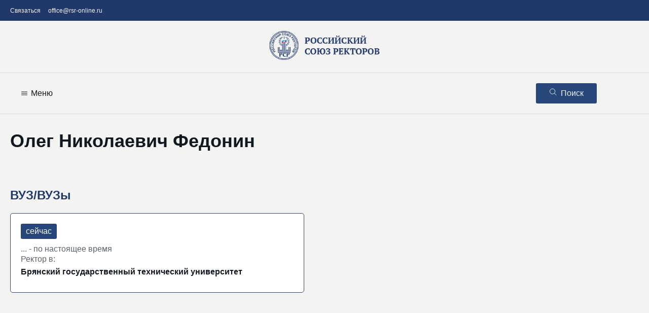

--- FILE ---
content_type: text/html; charset=utf-8
request_url: https://rsr-online.ru/person/1079/
body_size: 5476
content:
<!DOCTYPE html>
<html lang="ru">

<!-- header-->
    <head>
        

	<meta charset="UTF-8">
	<meta name="viewport" content="width=device-width, initial-scale=1.0">
	<!-- <link rel="stylesheet" href="https://unpkg.com/swiper@7/swiper-bundle.min.css"> -->
	<link rel="stylesheet" href="/static/css/swiper-bundle.min.css">
	<!-- <link rel="stylesheet" href="https://code.jquery.com/ui/1.13.1/themes/base/jquery-ui.css"> -->
	<link rel="stylesheet" href="/static/css/jquery-ui.css">
	<!-- <link rel="stylesheet" href="https://cdn.jsdelivr.net/npm/@fancyapps/ui/dist/fancybox.css"> -->
	<link rel="stylesheet" href="/static/css/fancybox.css">
	<!-- <link rel="stylesheet" href="https://cdnjs.cloudflare.com/ajax/libs/chosen/1.8.7/chosen.min.css"> -->
	<link rel="stylesheet" href="/static/css/chosen.min.css">
	<link rel="stylesheet" href="/static/css/flo-layout.css">
	<link rel="stylesheet" href="/static/css/framework.css">
	<link rel="stylesheet" href="/static/css/style.css?20260116135950">
	<link rel="stylesheet" href="/static/css/media-style.css">
	<link rel="shortcut icon" href="/static/img/favicon.ico">
	
	<!-- Yandex.Metrika counter -->
<script type="text/javascript" >
	(function(m,e,t,r,i,k,a){m[i]=m[i]||function(){(m[i].a=m[i].a||[]).push(arguments)};
	m[i].l=1*new Date();k=e.createElement(t),a=e.getElementsByTagName(t)[0],k.async=1,k.src=r,a.parentNode.insertBefore(k,a)})
	(window, document, "script", "https://mc.yandex.ru/metrika/tag.js", "ym");
 
	ym(89124313, "init", {
		 clickmap:true,
		 trackLinks:true,
		 accurateTrackBounce:true,
		 webvisor:true
	});
</script>
<noscript><div><img src="https://mc.yandex.ru/watch/89124313" style="position:absolute; left:-9999px;" alt="" /></div></noscript>
 <!-- /Yandex.Metrika counter -->
	


        
        
        
<title>Олег Николаевич Федонин</title>
<meta name="description" content="Олег Николаевич Федонин, биографическая справка ректора">

    </head>
    
<!-- menu  -->  
    <body>
        
    <header class="rsr_header">
        <!-- first nav -->
        <div class="rsr_header_top">
            <div class="rsr_container">
                <div class="flo_row">
                    <!-- nav -->
                    <div class="flo_col_md_10 rsr_header_top__col_nav">
                        <nav class="rsr_header_top__nav">
                            <ul class="rsr_header_top__items">
                                <li class="rsr_header_top__item">
                                    <a href="/contact/" class="rsr_header_top__link">Связаться </a>
                                </li>
                                <li class="rsr_header_top__item">
                                    <a href="mailto:office@rsr-online.ru" class="rsr_header_top__link">office@rsr-online.ru </a>
                                </li>
                            </ul>
                        </nav>
                    </div>
                    <!-- language -->
                    
                </div>
            </div>
        </div>
        <!-- logo -->
        <div class="rsr_header_logo">
            <div class="rsr_container">
                <div class="rsr_header_logo__wrapper">
                    <a href="/" class="rsr_header_logo__link">
                        <img src="/static/img/logo.png">
                    </a>
                </div>
            </div>
        </div>
        <!-- menu -->
        <div class="rsr_header_nav">
            <div class="rsr_container">
                <div class="flo_row">
                    <!-- nav -->
                    <div class="flo_col_md_10 flo_col_6">
                        <div class="rsr_header_nav__hamburger">
                            <div class="rsr_header_nav__hamburger_wrapper">
                                <svg width="16" height="16" viewBox="0 0 16 16" fill="none" xmlns="http://www.w3.org/2000/svg">
                                    <path d="M2.5 5H13.5M2.5 8H8H13.5M2.5 11H13.5" stroke="#10181F" stroke-miterlimit="10" stroke-linecap="round"/>
                                </svg>
                                <div class="rsr_header_nav__hamburgerText">Меню</div>
                            </div>
                        </div>
                        <nav class="rsr_header_nav__nav">
                            <div class="rsr_header_nav__navWrapper">
                                <div class="rsr_header_nav__close">
                                    <svg width="16" height="16" viewBox="0 0 16 16" fill="none" xmlns="http://www.w3.org/2000/svg">
                                        <line x1="2.70711" y1="2" x2="13" y2="12.2929" stroke="black" stroke-linecap="round"/>
                                        <line x1="2.43837" y1="12.7536" x2="11.795" y2="1.60278" stroke="black" stroke-linecap="round"/>
                                    </svg>                                        
                                </div>
                                <ul class="rsr_header_nav__items">
                                    <li class="rsr_header_nav__item">
                                        <a href="/orgstruktura/" class="rsr_header_nav__link">РСР</a>
                                    </li>
                                    <li class="rsr_header_nav__item">
                                        <a href="/catalog/" class="rsr_header_nav__link">База<br>вузов</a>
                                    </li>
                                    <li class="rsr_header_nav__item">
                                        <a href="/news/" class="rsr_header_nav__link">Новости</a>
                                    </li>
                                    <li class="rsr_header_nav__item">
                                        <a href="/events/" class="rsr_header_nav__link">Мероприятия</a>
                                    </li>
                                    <li class="rsr_header_nav__item">
                                        <a href="/projects/third_missions/" class="rsr_header_nav__link">Три миссии<br>университета</a>
                                    </li>
                                    <li class="rsr_header_nav__item">
                                        <a href="/projects/vernadsky/" class="rsr_header_nav__link">Проект<br>«Вернадский»</a>
                                    </li>
                                    <li class="rsr_header_nav__item">
                                        <a href="/projects/olympiads/" class="rsr_header_nav__link">Совет<br>олимпиад</a>
                                    </li>
                                    <li class="rsr_header_nav__item">
                                        <a href="/projects/international/" class="rsr_header_nav__link">Международная<br>деятельность</a>
                                    </li>
                                </ul>
                            </div>
                        </nav>
                    </div>
                    <!-- search -->
                    <div class="flo_col_md_2 flo_col_6 rsr_searchModalBtnCol">
                        <div class="rsr_searchModalBtn">
                            <div class="rsr_searchModalBtn__wrapper rsr_searchModalBtn__wrapper_open">
                                <div class="rsr_searchModalBtn__icon">
                                    <svg width="15" height="15" viewBox="0 0 15 15" fill="none" xmlns="http://www.w3.org/2000/svg">
                                        <path d="M6.61369 0.999992C5.60229 0.999992 4.61362 1.29991 3.77268 1.86182C2.93173 2.42373 2.2763 3.2224 1.88926 4.15682C1.50222 5.09124 1.40095 6.11945 1.59826 7.11143C1.79557 8.10341 2.2826 9.0146 2.99777 9.72978C3.71293 10.445 4.6241 10.932 5.61606 11.1293C6.60801 11.3266 7.6362 11.2254 8.57061 10.8383C9.50501 10.4513 10.3037 9.79581 10.8656 8.95485C11.4275 8.11389 11.7274 7.12519 11.7274 6.11378C11.7273 4.75755 11.1885 3.45688 10.2295 2.49788C9.27053 1.53888 7.96989 1.00008 6.61369 0.999992V0.999992Z" stroke="#F3F3F1" stroke-miterlimit="10"/>
                                        <path d="M10.4287 9.92882L14.0001 13.5002" stroke="#F3F3F1" stroke-miterlimit="10" stroke-linecap="round"/>
                                    </svg>
                                </div>
                                <span class="rsr_searchModalBtn__text">Поиск</span>
                            </div>
                            <div class="rsr_searchModalBtn__wrapper rsr_searchModalBtn__wrapper_close">
                                <div class="rsr_searchModalBtn__icon">
                                    <svg width="15" height="15" viewBox="0 0 15 15" fill="none" xmlns="http://www.w3.org/2000/svg">
                                        <path d="M13.125 1.875L1.875 13.1253M13.125 13.1253L1.875 1.875L13.125 13.1253Z" stroke="#F3F3F1" stroke-linecap="round" stroke-linejoin="round"/>
                                    </svg>                                                                            
                                </div>
                                <span class="rsr_searchModalBtn__text">Закрыть</span>
                            </div>
                        </div>
                    </div>
                </div>
            </div>
            <!-- search modal -->
            <div class="rsr_searchModal">
                <div class="rsr_searchModal__formWrapper">
                    <form class="rsr_searchModal__form" action="/search" method="get">
                        <input type="search" class="rsr_searchModal__field" name="q" maxlength="400" autocomplete="off" value="" placeholder="Искать..." autocorrect="off">
                        <button type="submit" class="rsr_searchModal__btn">Искать</button>
                    </form>
                </div>
            </div>
        </div>

    </header>



<!-- content page  -->
        
<section class="rsr_section rsr_pb_10">
    <div class="rsr_container rsr_singleBase">
        <div class="flo_row">
            <div class="flo_col_md_7 rsr_mainCol">
                <article class="rsr_singleBase__content rsr_pt_3">

                    <!-- MAIN-->
                    <div id="main" class="rsr_singleMain rsr_pt_3 rsr_pb_3">
                        <!-- header-->
                        <div class="rsr_singleHeader">
                            <!-- title -->
                            <h1 class="rsr_singleHeading rsr_font_8 rsr_mb_2">Олег Николаевич Федонин</h1>
                        </div>
                            <div class="rsr_infoMobile">
                                <img src="" alt="" class="rsr_singleBase__img">
                            </div>
                        <!-- main content -->
                        <div class="rsr_singleMainText rsr_pt_4">
                            

                            <h2>ВУЗ/ВУЗы</h2>
                            
                            <!-- univers cart (work) Если это текущее место работы, то для блока нужен класс active-->
                            
                            <a  href="/university/1103" class="rsr_archiveCard__link">
                                <div class="rsr_positionCart active">
                                    <div class="rsr_positionCart__data">... - по настоящее время</div>
                                    <div class="rsr_positionCart__data">Ректор в:</div>
                                    <div class="rsr_positionCart__place">Брянский государственный технический университет</div>
                                </div>
                            </a>
                            

                            
                            <!-- univers cart (work) END -->
                            
                        </div>

                    </div>
                    
                </article>
            </div>
            <!-- sidebar -->
            <div class="flo_offset_md_9 flo_col_md_4 rsr_pt_6 rsr_sideInfoСol">
                <img src="" alt="" class="rsr_singleBase__img">
            </div>
        </div>
    </div>
</section>



<!-- footer  -->
        
	<footer class="rsr_footer rsr_pt_8 rsr_pb_8">
		<div class="rsr_container">
			<div class="flo_row">
				<div class="flo_col_md_3">
					<a href="/resources/" class="rsr_footer__link">Список интернет-ресурсов</a>
					<div class="rsr_footer__reprint rsr_mt_3">Правила перепечатки: Все статьи и материалы, размещенные на сайте https://www.rsr-online.ru/ принадлежат владельцам сайта. Материалы сайта можно использовать для информационных, некоммерческих или личных целей без правок и изменений. При копировании указывается открытая ссылка на сайт https://www.rsr-online.ru/</div>
				</div>
				<div class="flo_offset_md_5 flo_col_md_2">
					<div class="rsr_mb_2">Связаться с секретариатом Российского союза ректоров</div> 
					<a class="rsr_footer__link rsr_mb_2" href="mailto:office@rsr-online.ru">office@rsr-online.ru</a>
					
				</div>
				<div class="flo_offset_md_8 flo_col_md_3">
					<div class="rsr_footerBtn">
						<a href="/contact/" class="rsr_btnIcon">
                            <div class="rsr_btnIcon__icon">
                                <svg width="15" height="15" viewBox="0 0 15 15" fill="none" xmlns="http://www.w3.org/2000/svg">
									<path d="M12.4219 2.8125H2.57812C1.93092 2.8125 1.40625 3.33717 1.40625 3.98438V11.0156C1.40625 11.6628 1.93092 12.1875 2.57812 12.1875H12.4219C13.0691 12.1875 13.5938 11.6628 13.5938 11.0156V3.98438C13.5938 3.33717 13.0691 2.8125 12.4219 2.8125Z" stroke="#F3F3F1" stroke-linecap="round" stroke-linejoin="round"></path>
									<path d="M3.28125 4.6875L7.5 7.96875L11.7188 4.6875" stroke="#F3F3F1" stroke-linecap="round" stroke-linejoin="round"></path>
								</svg>
                            </div>
                            <span class="rsr_btnIcon__text">Напишите нам</span>
                        </a>
					</div>
					<div class="rsr_mt_3">Оператор сайта: Ассоциация<br>составителей рейтингов.</div>
					<div class="rsr_mt_2">Связаться с редакцией</div>
					<a class="rsr_footer__link" href="mailto:rsr@raex-a.ru">rsr@raex-a.ru</a>
				</div>
				<div class="flo_offset_md_11 flo_col_md_3">
					<a href="/">
						<img src="/static/img/logo-footer.png">
					</a>
					<div class="rsr_footer__copyright rsr_mt_1">© Российский союз ректоров<br>1992 — 2026</div>
					<div class="rsr_footer__copyright rsr_mt_1">Все права защищены</div>
					<a href="/personal_data/" class="rsr_footer__link rsr_mt_2">Политика приватности</a>
				</div>
			</div>

		</div>

		<!-- nav bar -->
		<nav class="rsr_navBar">
			<ul class="rsr_navBar__items">
				<!-- Фильтры. Этот айтем нужен только в тех шаблонах, где есть фильтры. Например, archive. -->
                
				<!-- Ссылка на главную -->
				<li class="rsr_navBar__item">
					<a class="rsr_navBar__link rsr_navBar__home" href="/">
						<svg width="25" height="25" viewBox="0 0 25 25" fill="none" xmlns="http://www.w3.org/2000/svg">
							<path d="M14 3C14 3 7.814 8.34 4.357 11.232C4.154 11.416 4 11.684 4 12C4 12.553 4.447 13 5 13H7V20C7 20.553 7.447 21 8 21H11C11.553 21 12 20.552 12 20V16H16V20C16 20.552 16.447 21 17 21H20C20.553 21 21 20.553 21 20V13H23C23.553 13 24 12.553 24 12C24 11.684 23.846 11.416 23.617 11.232C20.184 8.34 14 3 14 3Z" fill="#919191"/>
						</svg>
						<span>Главная</span>
					</a>
				</li>
				<!-- Меню -->
				<li class="rsr_navBar__item">
					<a class="rsr_navBar__link rsr_navBar__menu" href=""> <!-- открывает модальное окно, поэтому href лучше оставить пустым или вообще убрать -->
						<svg width="25" height="25" viewBox="0 0 25 25" fill="none" xmlns="http://www.w3.org/2000/svg">
							<path d="M19.75 6H6.25C5.008 6 4 7.05891 4 8.36364C4 9.66836 5.008 10.7273 6.25 10.7273H19.75C20.992 10.7273 22 9.66836 22 8.36364C22 7.05891 20.992 6 19.75 6ZM19.75 14.2727H6.25C5.008 14.2727 4 15.3316 4 16.6364C4 17.9411 5.008 19 6.25 19H19.75C20.992 19 22 17.9411 22 16.6364C22 15.3316 20.992 14.2727 19.75 14.2727Z" fill="#909090"/>
						</svg>
						<span>Меню</span>
					</a>
				</li>
				<!-- Поиск -->
				<li class="rsr_navBar__item">
					<a class="rsr_navBar__link rsr_navBar__search" href=""> <!-- открывает модальное окно, поэтому href лучше оставить пустым или вообще убрать -->
						<svg width="25" height="25" viewBox="0 0 25 25" fill="none" xmlns="http://www.w3.org/2000/svg">
							<path d="M20.7415 19.4843L16.5507 15.2762C17.6283 14.0396 18.2186 12.4836 18.2186 10.8637C18.2186 7.07913 15.0293 4 11.1093 4C7.1893 4 4 7.07913 4 10.8637C4 14.6484 7.1893 17.7275 11.1093 17.7275C12.581 17.7275 13.9833 17.299 15.1823 16.4854L19.405 20.7255C19.5815 20.9024 19.8189 21 20.0732 21C20.314 21 20.5425 20.9114 20.7159 20.7502C21.0843 20.4079 21.0961 19.8403 20.7415 19.4843ZM11.1093 5.79054C14.0068 5.79054 16.364 8.06632 16.364 10.8637C16.364 13.6612 14.0068 15.9369 11.1093 15.9369C8.21181 15.9369 5.85461 13.6612 5.85461 10.8637C5.85461 8.06632 8.21181 5.79054 11.1093 5.79054Z" fill="#909090"/>
						</svg>
						<span>Поиск</span>
					</a>
				</li>
				<!-- ССылка на контакты (там, где форма обратной связи) -->
				<li class="rsr_navBar__item">
					<a class="rsr_navBar__link rsr_navBar__contact" href="/contact/">
						<svg width="25" height="25" viewBox="0 0 25 25" fill="none" xmlns="http://www.w3.org/2000/svg">
							<path d="M20.4651 5H3.54052C2.69218 5 2 5.69218 2 6.54052V18.4595C2 19.3078 2.69218 20 3.54052 20H20.4651C21.3134 20 22.0056 19.3078 22.0056 18.4595V6.54052C22.0056 5.69218 21.3134 5 20.4651 5ZM20.2414 6.13956L12.1083 13.0951L3.97524 6.13956H20.2414ZM20.8661 18.4595C20.8661 18.679 20.6846 18.8604 20.4651 18.8604H3.54052C3.32105 18.8604 3.13956 18.679 3.13956 18.4595V6.92459L11.7369 14.2769C11.7411 14.2811 11.7496 14.2853 11.7538 14.2895C11.758 14.2938 11.7665 14.298 11.7707 14.3022C11.7833 14.3106 11.7918 14.3191 11.8044 14.3233C11.8087 14.3275 11.8129 14.3275 11.8171 14.3317C11.834 14.3402 11.8509 14.3486 11.8677 14.3571C11.872 14.3571 11.8762 14.3613 11.8804 14.3613C11.8931 14.3655 11.9057 14.3739 11.9226 14.3782C11.9268 14.3782 11.9353 14.3824 11.9395 14.3824C11.9522 14.3866 11.9648 14.3908 11.9775 14.3908C11.9817 14.3908 11.9901 14.395 11.9944 14.395C12.007 14.3993 12.0239 14.3993 12.0366 14.4035C12.0408 14.4035 12.045 14.4035 12.0492 14.4035C12.0661 14.4035 12.0872 14.4077 12.1041 14.4077C12.121 14.4077 12.1421 14.4077 12.159 14.4035C12.1632 14.4035 12.1674 14.4035 12.1716 14.4035C12.1843 14.4035 12.2012 14.3993 12.2138 14.395C12.2181 14.395 12.2265 14.3908 12.2307 14.3908C12.2434 14.3866 12.256 14.3824 12.2687 14.3824C12.2729 14.3824 12.2814 14.3782 12.2856 14.3782C12.2982 14.3739 12.3109 14.3697 12.3278 14.3613C12.332 14.3613 12.3362 14.3571 12.3405 14.3571C12.3573 14.3486 12.3742 14.3402 12.3911 14.3317C12.3953 14.3275 12.3995 14.3275 12.4038 14.3233C12.4164 14.3149 12.4249 14.3106 12.4375 14.3022C12.4417 14.298 12.4502 14.2938 12.4544 14.2895C12.4586 14.2853 12.4671 14.2811 12.4713 14.2769L20.8661 7.10608V18.4595Z" fill="#909090"/>
						</svg>
						<span>Написать</span>
					</a>
				</li>
			</ul>
		</nav>
		<!-- <script src="https://ajax.googleapis.com/ajax/libs/jquery/3.6.0/jquery.min.js"></script> -->
		<script src="/static/js/jquery.min.js"></script>
		<!-- <script src="https://cdnjs.cloudflare.com/ajax/libs/jquery.mask/1.14.16/jquery.mask.js"></script> -->
		<script src="/static/js/jquery.mask.js"></script>
		<!-- <script src="https://code.jquery.com/ui/1.13.1/jquery-ui.js"></script> -->
		<script src="/static/js/jquery-ui.js"></script>
		<!-- <script src="https://cdn.jsdelivr.net/npm/@fancyapps/ui@4.0/dist/fancybox.umd.js"></script> -->
		<script src="/static/js/fancybox.js"></script>
		<!-- <script src="https://unpkg.com/swiper@7/swiper-bundle.min.js"></script> -->
		<script src="/static/js/swiper-bundle.min.js"></script>
		<!-- <script src="https://cdnjs.cloudflare.com/ajax/libs/simplePagination.js/1.6/jquery.simplePagination.min.js"></script> -->
		<script src="/static/js/jquery.simplePagination.min.js"></script>
		<!-- <script src="https://cdnjs.cloudflare.com/ajax/libs/gsap/3.13.0/gsap.min.js"></script> -->
		<script src="/static/js/gsap.min.js"></script>
		<script src="/static/js/chosen.jquery.min.js"></script>
		<script src="/static/js/main-script.js?20260116135951"></script>
	</footer>



        
        
        
    </body>
</html>


--- FILE ---
content_type: text/css; charset=utf-8
request_url: https://rsr-online.ru/static/css/flo-layout.css
body_size: -570
content:
.flo_row{display:grid;grid-template-columns:repeat(12, 1fr)}.flo_row_2{display:grid;grid-template-columns:repeat(2, 1fr)}.flo_row_3{display:grid;grid-template-columns:repeat(3, 1fr)}.flo_row_4{display:grid;grid-template-columns:repeat(4, 1fr)}.flo_row_5{display:grid;grid-template-columns:repeat(5, 1fr)}.flo_row_6{display:grid;grid-template-columns:repeat(6, 1fr)}.flo_row_7{display:grid;grid-template-columns:repeat(7, 1fr)}.flo_row_8{display:grid;grid-template-columns:repeat(8, 1fr)}[class*="flo_col_sm_"],[class*="flo_col_md_"],[class*="flo_col_lg_"],[class*="flo_col_xl_"],[class*="flo_col_xxl_"]{grid-column-start:span 12;grid-column-end:span 12;max-width:100%}.flo_col_1{grid-column-start:span 1;grid-column-end:span 1}.flo_col_2{grid-column-start:span 2;grid-column-end:span 2}.flo_col_3{grid-column-start:span 3;grid-column-end:span 3}.flo_col_4{grid-column-start:span 4;grid-column-end:span 4}.flo_col_5{grid-column-start:span 5;grid-column-end:span 5}.flo_col_6{grid-column-start:span 6;grid-column-end:span 6}.flo_col_7{grid-column-start:span 7;grid-column-end:span 7}.flo_col_8{grid-column-start:span 8;grid-column-end:span 8}.flo_col_9{grid-column-start:span 9;grid-column-end:span 9}.flo_col_10{grid-column-start:span 10;grid-column-end:span 10}.flo_col_11{grid-column-start:span 11;grid-column-end:span 11}.flo_col_12{grid-column-start:span 12;grid-column-end:span 12}@media (min-width: 768px){.flo_col_sm_1{grid-column-start:span 1;grid-column-end:span 1}.flo_col_sm_2{grid-column-start:span 2;grid-column-end:span 2}.flo_col_sm_3{grid-column-start:span 3;grid-column-end:span 3}.flo_col_sm_4{grid-column-start:span 4;grid-column-end:span 4}.flo_col_sm_5{grid-column-start:span 5;grid-column-end:span 5}.flo_col_sm_6{grid-column-start:span 6;grid-column-end:span 6}.flo_col_sm_7{grid-column-start:span 7;grid-column-end:span 7}.flo_col_sm_8{grid-column-start:span 8;grid-column-end:span 8}.flo_col_sm_9{grid-column-start:span 9;grid-column-end:span 9}.flo_col_sm_10{grid-column-start:span 10;grid-column-end:span 10}.flo_col_sm_11{grid-column-start:span 11;grid-column-end:span 11}.flo_col_sm_12{grid-column-start:span 12;grid-column-end:span 12}}@media (min-width: 992px){.flo_col_md_1{grid-column-start:span 1;grid-column-end:span 1}.flo_col_md_2{grid-column-start:span 2;grid-column-end:span 2}.flo_col_md_3{grid-column-start:span 3;grid-column-end:span 3}.flo_col_md_4{grid-column-start:span 4;grid-column-end:span 4}.flo_col_md_5{grid-column-start:span 5;grid-column-end:span 5}.flo_col_md_6{grid-column-start:span 6;grid-column-end:span 6}.flo_col_md_7{grid-column-start:span 7;grid-column-end:span 7}.flo_col_md_8{grid-column-start:span 8;grid-column-end:span 8}.flo_col_md_9{grid-column-start:span 9;grid-column-end:span 9}.flo_col_md_10{grid-column-start:span 10;grid-column-end:span 10}.flo_col_md_11{grid-column-start:span 11;grid-column-end:span 11}.flo_col_md_12{grid-column-start:span 12;grid-column-end:span 12}}@media (min-width: 1025px){.flo_col_lg_1{grid-column-start:span 1;grid-column-end:span 1}.flo_col_lg_2{grid-column-start:span 2;grid-column-end:span 2}.flo_col_lg_3{grid-column-start:span 3;grid-column-end:span 3}.flo_col_lg_4{grid-column-start:span 4;grid-column-end:span 4}.flo_col_lg_5{grid-column-start:span 5;grid-column-end:span 5}.flo_col_lg_6{grid-column-start:span 6;grid-column-end:span 6}.flo_col_lg_7{grid-column-start:span 7;grid-column-end:span 7}.flo_col_lg_8{grid-column-start:span 8;grid-column-end:span 8}.flo_col_lg_9{grid-column-start:span 9;grid-column-end:span 9}.flo_col_lg_10{grid-column-start:span 10;grid-column-end:span 10}.flo_col_lg_11{grid-column-start:span 11;grid-column-end:span 11}.flo_col_lg_12{grid-column-start:span 12;grid-column-end:span 12}}@media (min-width: 1201px){.flo_col_xl_1{grid-column-start:span 1;grid-column-end:span 1}.flo_col_xl_2{grid-column-start:span 2;grid-column-end:span 2}.flo_col_xl_3{grid-column-start:span 3;grid-column-end:span 3}.flo_col_xl_4{grid-column-start:span 4;grid-column-end:span 4}.flo_col_xl_5{grid-column-start:span 5;grid-column-end:span 5}.flo_col_xl_6{grid-column-start:span 6;grid-column-end:span 6}.flo_col_xl_7{grid-column-start:span 7;grid-column-end:span 7}.flo_col_xl_8{grid-column-start:span 8;grid-column-end:span 8}.flo_col_xl_9{grid-column-start:span 9;grid-column-end:span 9}.flo_col_xl_10{grid-column-start:span 10;grid-column-end:span 10}.flo_col_xl_11{grid-column-start:span 11;grid-column-end:span 11}.flo_col_xl_12{grid-column-start:span 12;grid-column-end:span 12}}@media (min-width: 1401px){.flo_col_xxl_1{grid-column-start:span 1;grid-column-end:span 1}.flo_col_xxl_2{grid-column-start:span 2;grid-column-end:span 2}.flo_col_xxl_3{grid-column-start:span 3;grid-column-end:span 3}.flo_col_xxl_4{grid-column-start:span 4;grid-column-end:span 4}.flo_col_xxl_5{grid-column-start:span 5;grid-column-end:span 5}.flo_col_xxl_6{grid-column-start:span 6;grid-column-end:span 6}.flo_col_xxl_7{grid-column-start:span 7;grid-column-end:span 7}.flo_col_xxl_8{grid-column-start:span 8;grid-column-end:span 8}.flo_col_xxl_9{grid-column-start:span 9;grid-column-end:span 9}.flo_col_xxl_10{grid-column-start:span 10;grid-column-end:span 10}.flo_col_xxl_11{grid-column-start:span 11;grid-column-end:span 11}.flo_col_xxl_12{grid-column-start:span 12;grid-column-end:span 12}}@media (max-width: 768px){.flo_hidden_sm{display:none !important}}@media (max-width: 992px){.flo_hidden_md{display:none !important}}@media (max-width: 1024px){.flo_hidden_lg{display:none !important}}@media (max-width: 1200px){.flo_hidden_xl{display:none !important}}@media (min-width: 1401px){.flo_hidden_xxl{display:none !important}}.flo_flex{display:flex}.flo_flex_dir_col{display:flex;flex-direction:column}.flo_flex_dir_col_down{justify-content:end;height:100%}.flo_flex_end{justify-content:end}.flo_flex_dir_col_center{justify-content:center;height:100%}.flo_order_1{order:1}.flo_order_2{order:2}.flo_order_3{order:3}.flo_order_4{order:4}.flo_order_5{order:5}.flo_order_6{order:6}@media (max-width: 768px){.flo_order_sm_1{order:1}.flo_order_sm_2{order:2}.flo_order_sm_3{order:3}.flo_order_sm_4{order:4}.flo_order_sm_5{order:5}.flo_order_sm_6{order:6}.flo_flex_sm{display:flex}.flo_flex_dir_col_sm{flex-direction:column}}@media (max-width: 992px){.flo_order_md_1{order:1}.flo_order_md_2{order:2}.flo_order_md_3{order:3}.flo_order_md_4{order:4}.flo_order_md_5{order:5}.flo_order_md_6{order:6}.flo_flex_md{display:flex}.flo_flex_dir_col_md{flex-direction:column}}@media (max-width: 1024px){.flo_order_lg_1{order:1}.flo_order_lg_2{order:2}.flo_order_lg_3{order:3}.flo_order_lg_4{order:4}.flo_order_lg_5{order:5}.flo_order_lg_6{order:6}.flo_flex_lg{display:flex}.flo_flex_dir_col_lg{flex-direction:column}}@media (max-width: 1200px){.flo_order_xl_1{order:1}.flo_order_xl_2{order:2}.flo_order_xl_3{order:3}.flo_order_xl_4{order:4}.flo_order_xl_5{order:5}.flo_order_xl_6{order:6}.flo_flex_xl{display:flex}.flo_flex_dir_col_xl{flex-direction:column}}@media (max-width: 1400px){.flo_order_xxl_1{order:1}.flo_order_xxl_2{order:2}.flo_order_xxl_3{order:3}.flo_order_xxl_4{order:4}.flo_order_xxl_5{order:5}.flo_order_xxl_6{order:6}.flo_flex_xxl{display:flex}.flo_flex_dir_col_xxl{flex-direction:column}}.flo_h_100{height:100%}.flo_offset_1{grid-column-start:1}.flo_offset_2{grid-column-start:2}.flo_offset_3{grid-column-start:3}.flo_offset_4{grid-column-start:4}.flo_offset_5{grid-column-start:5}.flo_offset_6{grid-column-start:6}.flo_offset_7{grid-column-start:7}.flo_offset_8{grid-column-start:8}.flo_offset_9{grid-column-start:9}.flo_offset_10{grid-column-start:10}.flo_offset_11{grid-column-start:11}.flo_offset_12{grid-column-start:12}@media (min-width: 768px){.flo_offset_sm_1{grid-column-start:1}.flo_offset_sm_2{grid-column-start:2}.flo_offset_sm_3{grid-column-start:3}.flo_offset_sm_4{grid-column-start:4}.flo_offset_sm_5{grid-column-start:5}.flo_offset_sm_6{grid-column-start:6}.flo_offset_sm_7{grid-column-start:7}.flo_offset_sm_8{grid-column-start:8}.flo_offset_sm_9{grid-column-start:9}.flo_offset_sm_10{grid-column-start:10}.flo_offset_sm_11{grid-column-start:11}.flo_offset_sm_12{grid-column-start:12}}@media (min-width: 992px){.flo_offset_md_1{grid-column-start:1}.flo_offset_md_2{grid-column-start:2}.flo_offset_md_3{grid-column-start:3}.flo_offset_md_4{grid-column-start:4}.flo_offset_md_5{grid-column-start:5}.flo_offset_md_6{grid-column-start:6}.flo_offset_md_7{grid-column-start:7}.flo_offset_md_8{grid-column-start:8}.flo_offset_md_9{grid-column-start:9}.flo_offset_md_10{grid-column-start:10}.flo_offset_md_11{grid-column-start:11}.flo_offset_md_12{grid-column-start:12}}@media (min-width: 1025px){.flo_offset_lg_1{grid-column-start:1}.flo_offset_lg_2{grid-column-start:2}.flo_offset_lg_3{grid-column-start:3}.flo_offset_lg_4{grid-column-start:4}.flo_offset_lg_5{grid-column-start:5}.flo_offset_lg_6{grid-column-start:6}.flo_offset_lg_7{grid-column-start:7}.flo_offset_lg_8{grid-column-start:8}.flo_offset_lg_9{grid-column-start:9}.flo_offset_lg_10{grid-column-start:10}.flo_offset_lg_11{grid-column-start:11}.flo_offset_lg_12{grid-column-start:12}}@media (min-width: 1201px){.flo_offset_xl_1{grid-column-start:1}.flo_offset_xl_2{grid-column-start:2}.flo_offset_xl_3{grid-column-start:3}.flo_offset_xl_4{grid-column-start:4}.flo_offset_xl_5{grid-column-start:5}.flo_offset_xl_6{grid-column-start:6}.flo_offset_xl_7{grid-column-start:7}.flo_offset_xl_8{grid-column-start:8}.flo_offset_xl_9{grid-column-start:9}.flo_offset_xl_10{grid-column-start:10}.flo_offset_xl_11{grid-column-start:11}.flo_offset_xl_12{grid-column-start:12}}@media (min-width: 1401px){.flo_offset_xxl_1{grid-column-start:1}.flo_offset_xxl_2{grid-column-start:2}.flo_offset_xxl_3{grid-column-start:3}.flo_offset_xxl_4{grid-column-start:4}.flo_offset_xxl_5{grid-column-start:5}.flo_offset_xxl_6{grid-column-start:6}.flo_offset_xxl_7{grid-column-start:7}.flo_offset_xxl_8{grid-column-start:8}.flo_offset_xxl_9{grid-column-start:9}.flo_offset_xxl_10{grid-column-start:10}.flo_offset_xxl_11{grid-column-start:11}.flo_offset_xxl_12{grid-column-start:12}}.flo_list_clear{list-style-type:none;margin:0;padding:0}.flo_text_center{text-align:center}.flo_relative{position:relative}
